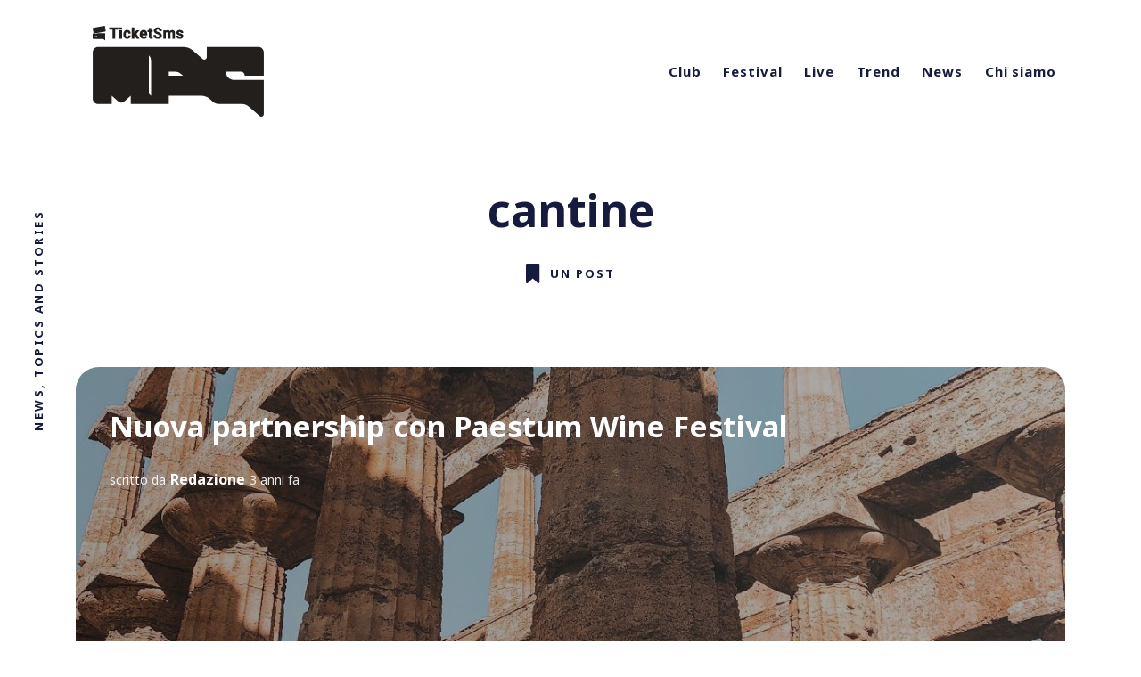

--- FILE ---
content_type: text/html; charset=utf-8
request_url: https://mag.ticketsms.it/tag/cantine/
body_size: 7755
content:
<!DOCTYPE html>
<html lang="it">
	<head>
		<meta charset="utf-8">
		<meta http-equiv="X-UA-Compatible" content="IE=edge">
		<title>cantine - TicketSms</title>
		<meta name="HandheldFriendly" content="True">
		<meta name="MobileOptimized" content="320">
		<meta name="viewport" content="width=device-width, initial-scale=1">
		<link rel="preconnect" href="https://fonts.googleapis.com"> 
<link rel="preconnect" href="https://fonts.gstatic.com" crossorigin>
<link rel="preload" as="style" href="https://fonts.googleapis.com/css2?family=Noto+Sans:ital,wght@0,400;0,700;1,400;1,700&display=swap">
<link rel="stylesheet" href="https://fonts.googleapis.com/css2?family=Noto+Sans:ital,wght@0,400;0,700;1,400;1,700&display=swap">		<link rel="stylesheet" type="text/css" href="/assets/css/screen.css?v=ecf5280615">
		<link rel="icon" href="https://dcpzi471dk94m.cloudfront.net/prod/2020/07/favicon.png" type="image/png">
    <link rel="canonical" href="https://mag.ticketsms.it/tag/cantine/">
    <meta name="referrer" content="no-referrer-when-downgrade">
    
    <meta property="og:site_name" content="TicketSms">
    <meta property="og:type" content="website">
    <meta property="og:title" content="cantine - TicketSms">
    <meta property="og:description" content="News, topics and stories by TicketSms.">
    <meta property="og:url" content="https://mag.ticketsms.it/tag/cantine/">
    <meta property="og:image" content="https://static.ghost.org/v3.0.0/images/publication-cover.png">
    <meta property="article:publisher" content="https://www.facebook.com/ticketsms">
    <meta name="twitter:card" content="summary_large_image">
    <meta name="twitter:title" content="cantine - TicketSms">
    <meta name="twitter:description" content="News, topics and stories by TicketSms.">
    <meta name="twitter:url" content="https://mag.ticketsms.it/tag/cantine/">
    <meta name="twitter:image" content="https://static.ghost.org/v3.0.0/images/publication-cover.png">
    <meta name="twitter:site" content="@ticketsms">
    <meta property="og:image:width" content="1200">
    <meta property="og:image:height" content="416">
    
    <script type="application/ld+json">
{
    "@context": "https://schema.org",
    "@type": "Series",
    "publisher": {
        "@type": "Organization",
        "name": "TicketSms",
        "url": "https://mag.ticketsms.it/",
        "logo": {
            "@type": "ImageObject",
            "url": "https://dcpzi471dk94m.cloudfront.net/prod/2025/01/logo-mag-new-2.svg"
        }
    },
    "url": "https://mag.ticketsms.it/tag/cantine/",
    "name": "cantine",
    "mainEntityOfPage": "https://mag.ticketsms.it/tag/cantine/"
}
    </script>

    <meta name="generator" content="Ghost 5.105">
    <link rel="alternate" type="application/rss+xml" title="TicketSms" href="https://mag.ticketsms.it/rss/">
    <script defer src="https://cdn.jsdelivr.net/ghost/portal@~2.46/umd/portal.min.js" data-i18n="true" data-ghost="https://mag.ticketsms.it/" data-key="ce6fec62a89c7230806eafeb9b" data-api="https://mag.ticketsms.it/ghost/api/content/" data-locale="it" crossorigin="anonymous"></script><style id="gh-members-styles">.gh-post-upgrade-cta-content,
.gh-post-upgrade-cta {
    display: flex;
    flex-direction: column;
    align-items: center;
    font-family: -apple-system, BlinkMacSystemFont, 'Segoe UI', Roboto, Oxygen, Ubuntu, Cantarell, 'Open Sans', 'Helvetica Neue', sans-serif;
    text-align: center;
    width: 100%;
    color: #ffffff;
    font-size: 16px;
}

.gh-post-upgrade-cta-content {
    border-radius: 8px;
    padding: 40px 4vw;
}

.gh-post-upgrade-cta h2 {
    color: #ffffff;
    font-size: 28px;
    letter-spacing: -0.2px;
    margin: 0;
    padding: 0;
}

.gh-post-upgrade-cta p {
    margin: 20px 0 0;
    padding: 0;
}

.gh-post-upgrade-cta small {
    font-size: 16px;
    letter-spacing: -0.2px;
}

.gh-post-upgrade-cta a {
    color: #ffffff;
    cursor: pointer;
    font-weight: 500;
    box-shadow: none;
    text-decoration: underline;
}

.gh-post-upgrade-cta a:hover {
    color: #ffffff;
    opacity: 0.8;
    box-shadow: none;
    text-decoration: underline;
}

.gh-post-upgrade-cta a.gh-btn {
    display: block;
    background: #ffffff;
    text-decoration: none;
    margin: 28px 0 0;
    padding: 8px 18px;
    border-radius: 4px;
    font-size: 16px;
    font-weight: 600;
}

.gh-post-upgrade-cta a.gh-btn:hover {
    opacity: 0.92;
}</style>
    <script defer src="https://cdn.jsdelivr.net/ghost/sodo-search@~1.5/umd/sodo-search.min.js" data-key="ce6fec62a89c7230806eafeb9b" data-styles="https://cdn.jsdelivr.net/ghost/sodo-search@~1.5/umd/main.css" data-sodo-search="https://mag.ticketsms.it/" data-locale="it" crossorigin="anonymous"></script>
    
    <link href="https://mag.ticketsms.it/webmentions/receive/" rel="webmention">
    <script defer src="/public/cards.min.js?v=ecf5280615"></script>
    <link rel="stylesheet" type="text/css" href="/public/cards.min.css?v=ecf5280615">
    <script defer src="/public/member-attribution.min.js?v=ecf5280615"></script><style>:root {--ghost-accent-color: #15171A;}</style>
    <style>
    article p {
        text-align: justify;
    }

  .header-logo .is-logo img {
    max-width: 100%;
    max-height: 102px;
  }

  @media (max-width: 479px) {
    .header-logo .is-logo img {
        max-height: 60px;
    }
  }
</style>
<!-- Global site tag (gtag.js) - Google Analytics -->
<script async src="https://www.googletagmanager.com/gtag/js?id=UA-67003982-4"></script>
<script>
  window.dataLayer = window.dataLayer || [];
  function gtag(){dataLayer.push(arguments);}
  gtag('js', new Date());

  gtag('config', 'UA-67003982-4');
</script>
	</head>
	<body class="tag-template tag-cantine">
		<div class="global-wrap">
			<div class="section-content-wrap">
				<div class="section-header wrap">
	<header class="header-wrap flex">
		<div class="header-logo">
			<h1 class="is-logo"><a href="https://mag.ticketsms.it"><img src="https://dcpzi471dk94m.cloudfront.net/prod/2025/01/logo-mag-new-2.svg" alt="TicketSms"></a></h1>

		</div>
		<div class="header-nav">
			<nav class="nav-wrap">
				<label for="toggle" class="nav-label hamburger hamburger-minus">
					<span class="hamburger-box">
						<span class="hamburger-inner"></span>
					</span>
				</label>
				<input type="checkbox" id="toggle" class="nav-toggle">
				<ul class="nav-list">
					
<li class="nav-list-item">
	<a href="https://mag.ticketsms.it/club/" class="nav-link">Club</a>
	<span class="nav-dot"></span>
</li>
<li class="nav-list-item">
	<a href="https://mag.ticketsms.it/festival/" class="nav-link">Festival</a>
	<span class="nav-dot"></span>
</li>
<li class="nav-list-item">
	<a href="https://mag.ticketsms.it/live/" class="nav-link">Live</a>
	<span class="nav-dot"></span>
</li>
<li class="nav-list-item">
	<a href="https://mag.ticketsms.it/trend/" class="nav-link">Trend</a>
	<span class="nav-dot"></span>
</li>
<li class="nav-list-item">
	<a href="https://mag.ticketsms.it/news/" class="nav-link">News</a>
	<span class="nav-dot"></span>
</li>
<li class="nav-list-item">
	<a href="https://mag.ticketsms.it/about-us/" class="nav-link">Chi siamo</a>
	<span class="nav-dot"></span>
</li>

														</ul>
			</nav>
		</div>
		<div class="blog-description flex">News, topics and stories</div>
	</header>
</div>				<div class="section-profile">
	<div class="profile-wrap ">
		<h1>cantine</h1>
		<div class="posts-number">
			<svg role="img" viewBox="0 0 24 24" xmlns="http://www.w3.org/2000/svg"><path d="M14.4429008,23.7744902 L8.34787826,17.944169 L2.25285576,23.7744902 C2.10780746,23.8894094 1.94171423,23.9595562 1.77120393,23.9868714 C1.71719951,23.9954904 1.66181846,24 1.6053913,24 C0.733763643,24 4.4408921e-16,23.3090623 4.4408921e-16,22.42036 L4.4408921e-16,1.25412932 C4.4408921e-16,0.723799848 0.28433197,0.244699969 0.822236618,0.0663515255 C0.982404415,0.0132460589 1.12666656,-0.00204032517 1.28186513,0.000211809426 C1.35304676,0.0012447482 1.38046168,0.0031905923 1.50305219,0.0133965248 C1.55929016,0.0180784608 1.58577038,0.0196251488 1.6053913,0.0196251488 L15.0902609,0.0196251488 C15.1098818,0.0196251488 15.136362,0.0180784608 15.1926,0.0133965248 C15.3151905,0.0031905923 15.3426054,0.0012447482 15.413787,0.000211809426 C15.5689856,-0.00204032517 15.7132478,0.0132460589 15.8734156,0.0663515255 C16.4113202,0.244699969 16.6956522,0.723799848 16.6956522,1.25412932 L16.6956522,22.42036 C16.6956522,23.3090623 15.9618885,24 15.0902609,24 C15.0061199,24 14.9243049,23.9899728 14.8459304,23.9710405 C14.7032293,23.9368156 14.5655424,23.871657 14.4429008,23.7744902 Z"/></svg>			<span>
				Un post
			</span>
		</div>
	</div>
</div>
<div id="loop" class="section-loop wrap">
	<div class="items-wrap flex">
		<div class="item-wrap flex post tag-paestum-wine-festival tag-festival tag-paestum tag-ticketsms tag-vino tag-viticoltori tag-cantine tag-biodiversita tag-cultura tag-winelovers tag-partnership tag-biglietti tag-pwf tag-hash-import-2023-06-15-15-43 is-image">
	<article>
		<a href="/paestum-wine-festival/nuova-partnership-con-paestum-wine-festival/" class="item-link-overlay" aria-label="Nuova partnership con Paestum Wine Festival"></a>
		<div class="item-image" style="background-image: url(https://dcpzi471dk94m.cloudfront.net/prod/2023/02/TRAVEL-_-PAESTUM--LA-ANTIGUA-POSEIDONIA-1.jpeg)"></div>
		<h2><a href="/paestum-wine-festival/nuova-partnership-con-paestum-wine-festival/" class="white">Nuova partnership con Paestum Wine Festival</a></h2>
		<div class="item-meta white is-primary-tag ">
			<span>scritto da</span>
			<a href="/author/redazione/">Redazione</a>
			<time datetime="2023-03-13">3 anni fa</time>
		</div>
		<a class="primary-tag global-tag white" href="/tag/paestum-wine-festival/">Paestum Wine Festival</a>
			</article>
</div>	</div>
</div><div class="section-load-more">
	<div class="load-more">
		<span>Carica altro</span>
	</div>
</div><nav class="section-pagination pagination">
</nav>
							</div>
			<footer class="section-footer">
	<div class="footer-wrap wrap flex">
		<div class="footer-logo flex">
			<a class="is-logo" href="https://mag.ticketsms.it"><img src="https://dcpzi471dk94m.cloudfront.net/prod/2025/01/logo-mag-new-2.svg" alt="TicketSms"></a>
		</div>
		<div class="footer-nav">
			<ul class="nav-list">
				
<li class="nav-list-item">
	<a href="https://mag.ticketsms.it/club/" class="nav-link">Club</a>
	<span class="nav-dot"></span>
</li>
<li class="nav-list-item">
	<a href="https://mag.ticketsms.it/festival/" class="nav-link">Festival</a>
	<span class="nav-dot"></span>
</li>
<li class="nav-list-item">
	<a href="https://mag.ticketsms.it/live/" class="nav-link">Live</a>
	<span class="nav-dot"></span>
</li>
<li class="nav-list-item">
	<a href="https://mag.ticketsms.it/trend/" class="nav-link">Trend</a>
	<span class="nav-dot"></span>
</li>
<li class="nav-list-item">
	<a href="https://mag.ticketsms.it/news/" class="nav-link">News</a>
	<span class="nav-dot"></span>
</li>
<li class="nav-list-item">
	<a href="https://mag.ticketsms.it/about-us/" class="nav-link">Chi siamo</a>
	<span class="nav-dot"></span>
</li>

				<li class="nav-list-item">
					<a href="/legal-notes" class="nav-link">Note legali</a>
					<span class="nav-dot"></span>
				</li>
			</ul>
		</div>
		<div class="footer-social-links flex">


			<a href="https://www.facebook.com/ticketsms" aria-label="link Facebook"><svg class="global-svg" role="img" viewBox="0 0 24 24" xmlns="http://www.w3.org/2000/svg"><path d="M23.9981 11.9991C23.9981 5.37216 18.626 0 11.9991 0C5.37216 0 0 5.37216 0 11.9991C0 17.9882 4.38789 22.9522 10.1242 23.8524V15.4676H7.07758V11.9991H10.1242V9.35553C10.1242 6.34826 11.9156 4.68714 14.6564 4.68714C15.9692 4.68714 17.3424 4.92149 17.3424 4.92149V7.87439H15.8294C14.3388 7.87439 13.8739 8.79933 13.8739 9.74824V11.9991H17.2018L16.6698 15.4676H13.8739V23.8524C19.6103 22.9522 23.9981 17.9882 23.9981 11.9991Z"/></svg></a>

			<a href="https://www.instagram.com/ticketsms"
				aria-label="link Instagram"><svg class="global-svg" role="img" viewBox="0 0 24 24" xmlns="http://www.w3.org/2000/svg"><path d="M12 0C8.74 0 8.333.015 7.053.072 5.775.132 4.905.333 4.14.63c-.789.306-1.459.717-2.126 1.384S.935 3.35.63 4.14C.333 4.905.131 5.775.072 7.053.012 8.333 0 8.74 0 12s.015 3.667.072 4.947c.06 1.277.261 2.148.558 2.913.306.788.717 1.459 1.384 2.126.667.666 1.336 1.079 2.126 1.384.766.296 1.636.499 2.913.558C8.333 23.988 8.74 24 12 24s3.667-.015 4.947-.072c1.277-.06 2.148-.262 2.913-.558.788-.306 1.459-.718 2.126-1.384.666-.667 1.079-1.335 1.384-2.126.296-.765.499-1.636.558-2.913.06-1.28.072-1.687.072-4.947s-.015-3.667-.072-4.947c-.06-1.277-.262-2.149-.558-2.913-.306-.789-.718-1.459-1.384-2.126C21.319 1.347 20.651.935 19.86.63c-.765-.297-1.636-.499-2.913-.558C15.667.012 15.26 0 12 0zm0 2.16c3.203 0 3.585.016 4.85.071 1.17.055 1.805.249 2.227.415.562.217.96.477 1.382.896.419.42.679.819.896 1.381.164.422.36 1.057.413 2.227.057 1.266.07 1.646.07 4.85s-.015 3.585-.074 4.85c-.061 1.17-.256 1.805-.421 2.227-.224.562-.479.96-.899 1.382-.419.419-.824.679-1.38.896-.42.164-1.065.36-2.235.413-1.274.057-1.649.07-4.859.07-3.211 0-3.586-.015-4.859-.074-1.171-.061-1.816-.256-2.236-.421-.569-.224-.96-.479-1.379-.899-.421-.419-.69-.824-.9-1.38-.165-.42-.359-1.065-.42-2.235-.045-1.26-.061-1.649-.061-4.844 0-3.196.016-3.586.061-4.861.061-1.17.255-1.814.42-2.234.21-.57.479-.96.9-1.381.419-.419.81-.689 1.379-.898.42-.166 1.051-.361 2.221-.421 1.275-.045 1.65-.06 4.859-.06l.045.03zm0 3.678c-3.405 0-6.162 2.76-6.162 6.162 0 3.405 2.76 6.162 6.162 6.162 3.405 0 6.162-2.76 6.162-6.162 0-3.405-2.76-6.162-6.162-6.162zM12 16c-2.21 0-4-1.79-4-4s1.79-4 4-4 4 1.79 4 4-1.79 4-4 4zm7.846-10.405c0 .795-.646 1.44-1.44 1.44-.795 0-1.44-.646-1.44-1.44 0-.794.646-1.439 1.44-1.439.793-.001 1.44.645 1.44 1.439z"/></svg></a>
			<a href="https://www.tiktok.com/@ticketsms?_t=8Yxl1CR4otR&_r=1"
				aria-label="link TikTok"><svg class="global-svg" role="img" viewBox="0 0 24 24" xmlns="http://www.w3.org/2000/svg"><path d="M12.53.02C13.84 0 15.14.01 16.44 0c.08 1.53.63 3.09 1.75 4.17 1.12 1.11 2.7 1.62 4.24 1.79v4.03c-1.44-.05-2.89-.35-4.2-.97-.57-.26-1.1-.59-1.62-.93-.01 2.92.01 5.84-.02 8.75-.08 1.4-.54 2.79-1.35 3.94-1.31 1.92-3.58 3.17-5.91 3.21-1.43.08-2.86-.31-4.08-1.03-2.02-1.19-3.44-3.37-3.65-5.71-.02-.5-.03-1-.01-1.49.18-1.9 1.12-3.72 2.58-4.96 1.66-1.44 3.98-2.13 6.15-1.72.02 1.48-.04 2.96-.04 4.44-.99-.32-2.15-.23-3.02.37-.63.41-1.11 1.04-1.36 1.75-.21.51-.15 1.07-.14 1.61.24 1.64 1.82 3.02 3.5 2.87 1.12-.01 2.19-.66 2.77-1.61.19-.33.4-.67.41-1.06.1-1.79.06-3.57.07-5.36.01-4.03-.01-8.05.02-12.07z"/></svg></a>
			<a href="https://www.linkedin.com/company/ticketsms"
				aria-label="link Linkedin"><svg class="global-svg" role="img" viewBox="0 0 24 24" xmlns="http://www.w3.org/2000/svg"><path d="M20.447 20.452h-3.554v-5.569c0-1.328-.027-3.037-1.852-3.037-1.853 0-2.136 1.445-2.136 2.939v5.667H9.351V9h3.414v1.561h.046c.477-.9 1.637-1.85 3.37-1.85 3.601 0 4.267 2.37 4.267 5.455v6.286zM5.337 7.433c-1.144 0-2.063-.926-2.063-2.065 0-1.138.92-2.063 2.063-2.063 1.14 0 2.064.925 2.064 2.063 0 1.139-.925 2.065-2.064 2.065zm1.782 13.019H3.555V9h3.564v11.452zM22.225 0H1.771C.792 0 0 .774 0 1.729v20.542C0 23.227.792 24 1.771 24h20.451C23.2 24 24 23.227 24 22.271V1.729C24 .774 23.2 0 22.222 0h.003z"/></svg></a>
			<a href="https://www.treedom.net/it/organization/ticketsms/event/ticketsms-forest"
				aria-label="link Treedom"><?xml version="1.0" encoding="UTF-8"?>
<svg role='img' id="treedom" xmlns="http://www.w3.org/2000/svg" viewBox="0 0 515 200">
  <g>
    <path d="M335.31,60.58c0-1.2.43-2.23,1.29-3.09.85-.86,1.88-1.28,3.09-1.28s2.23.43,3.09,1.28c.85.85,1.28,1.89,1.28,3.09v52.6c0,8.46-2.99,15.68-8.96,21.65-5.98,5.98-13.2,8.97-21.65,8.97s-15.68-2.99-21.66-8.97-8.97-13.2-8.97-21.65,2.99-15.67,8.97-21.66c5.98-5.98,13.2-8.96,21.66-8.96s15.67,2.99,21.65,8.96c.07.08.14.15.22.22v-31.17h-.01ZM335.31,113.18c0-6.05-2.14-11.21-6.4-15.47-4.27-4.26-9.43-6.4-15.47-6.4s-11.21,2.13-15.48,6.4c-4.27,4.26-6.4,9.43-6.4,15.47s2.13,11.21,6.4,15.48c4.26,4.26,9.42,6.39,15.48,6.39s11.21-2.13,15.47-6.39c4.26-4.27,6.4-9.42,6.4-15.48Z"/>
    <path d="M402.82,91.53c-5.98-5.98-13.2-8.96-21.65-8.96s-15.67,2.99-21.65,8.96c-5.98,5.98-8.97,13.2-8.97,21.66s2.99,15.68,8.97,21.65c5.98,5.98,13.2,8.97,21.65,8.97s15.68-2.99,21.65-8.97c5.98-5.98,8.97-13.2,8.97-21.65s-2.99-15.67-8.97-21.66ZM396.64,128.66c-4.27,4.26-9.43,6.39-15.48,6.39s-11.21-2.13-15.47-6.39c-4.27-4.27-6.4-9.42-6.4-15.48s2.13-11.21,6.4-15.47c4.26-4.26,9.42-6.4,15.47-6.4s11.21,2.13,15.48,6.4c4.26,4.26,6.39,9.43,6.39,15.47s-2.13,11.21-6.39,15.48Z"/>
    <path d="M426.85,139.43c0,1.2-.43,2.24-1.29,3.09-.86.86-1.88,1.29-3.09,1.29s-2.23-.43-3.09-1.29c-.86-.85-1.29-1.89-1.29-3.09v-52.49c0-1.2.43-2.23,1.29-3.09.86-.86,1.89-1.28,3.09-1.28s2.23.43,3.09,1.28,1.29,1.89,1.29,3.09v1.15c4.34-3.68,9.44-5.52,15.31-5.52,6.63,0,12.3,2.35,17,7.05.99.99,1.88,2.02,2.68,3.12.8-1.09,1.7-2.13,2.68-3.12,4.71-4.7,10.37-7.05,17-7.05s12.31,2.35,17.01,7.05c4.7,4.7,7.06,10.37,7.06,17v32.81c0,1.2-.43,2.24-1.29,3.09-.86.86-1.89,1.29-3.09,1.29s-2.23-.43-3.09-1.29c-.86-.85-1.28-1.89-1.28-3.09v-32.81c0-4.22-1.49-7.84-4.49-10.82-2.99-2.99-6.6-4.48-10.83-4.48s-7.84,1.49-10.83,4.48c-2.99,2.99-4.48,6.6-4.48,10.82v32.81c0,1.2-.43,2.24-1.28,3.09-.85.86-1.89,1.29-3.09,1.29s-2.23-.43-3.09-1.29c-.86-.85-1.29-1.89-1.29-3.09v-32.81c0-4.22-1.49-7.84-4.48-10.82-2.99-2.99-6.6-4.48-10.83-4.48s-7.84,1.49-10.83,4.48c-2.99,2.99-4.48,6.6-4.48,10.82v32.81h0Z"/>
  </g>
  <g>
    <path d="M238.98,90.86c-6.03,0-11.17,2.12-15.42,6.37-3.2,3.2-5.19,6.89-5.99,11.07h42.84c-.8-4.18-2.8-7.87-6-11.07-4.25-4.25-9.39-6.37-15.43-6.37Z"/>
    <path d="M123.55,163.42l-4.56,30.47c-.48,3.22,2.01,6.11,5.26,6.11h39.16c3.25,0,5.74-2.89,5.26-6.11l-4.56-30.47c-.43-2.88,1.8-5.47,4.71-5.47h59.73c.36,0,.72-.04,1.07-.08.88.05,1.76.08,2.64.08,29.57,0,52.63-27.92,44.26-58.83-5.55-20.48-25.02-34.08-46.22-33.11h-.25c-1.39-16.01-14.84-28.59-31.23-28.59-7.34,0-14.09,2.53-19.43,6.75C169.03,19.14,144.37,1.53,115.6,1.53c-36.86,0-66.95,28.89-68.88,65.27-21.25,4.06-37.31,22.73-37.31,45.16,0,25.29,20.42,45.81,45.67,45.98.06,0,.11,0,.17,0h63.59c2.91,0,5.14,2.59,4.71,5.47ZM81.29,142.51c-.85.86-1.88,1.29-3.09,1.29-14.59,0-21.87-7.3-21.87-21.87v-30.62h-4.37c-1.2,0-2.23-.43-3.09-1.29-.86-.85-1.29-1.88-1.29-3.09s.42-2.23,1.29-3.09c.85-.86,1.88-1.28,3.09-1.28h4.37v-21.87c0-1.2.43-2.23,1.28-3.09.86-.85,1.89-1.28,3.09-1.28s2.23.43,3.09,1.28c.86.86,1.28,1.89,1.28,3.09v21.87h8.8c1.21,0,2.24.43,3.09,1.28.85.86,1.28,1.89,1.28,3.09s-.43,2.24-1.28,3.09-1.89,1.29-3.09,1.29h-8.8v30.62c0,8.75,4.37,13.12,13.12,13.12,1.2,0,2.23.43,3.09,1.29.85.86,1.28,1.88,1.28,3.09s-.43,2.24-1.28,3.09h.01ZM136.6,92.09c-.85.86-1.89,1.28-3.09,1.28-.69,0-1.33-.14-1.91-.43-2.59-1.1-5.43-1.64-8.53-1.64-6.05,0-11.21,2.13-15.47,6.4-4.26,4.26-6.41,9.43-6.41,15.47v26.25c0,1.2-.43,2.24-1.28,3.09-.86.86-1.88,1.29-3.09,1.29s-2.23-.43-3.09-1.29c-.86-.85-1.29-1.89-1.29-3.09v-52.49c0-1.2.43-2.23,1.29-3.09.85-.86,1.88-1.28,3.09-1.28s2.23.43,3.09,1.28c.85.86,1.28,1.89,1.28,3.09v4.81c6.13-6.13,13.42-9.19,21.88-9.19,4.26,0,8.18.73,11.75,2.18.66.26,1.26.64,1.81,1.15.84.87,1.26,1.92,1.26,3.12s-.43,2.24-1.29,3.09ZM198.01,115.72c-.85.85-1.88,1.28-3.08,1.28h-47.58c.8,4.18,2.8,7.87,6,11.07,3.43,3.42,7.43,5.47,12.01,6.13.05,0,.1.02.16.03.17.02.34.04.51.06.23.03.46.05.68.08.19.02.39.03.58.04.16,0,.32.02.48.03.3,0,.61.02.92.02,4.87.03,9.42-1.44,13.64-4.4,1.98-1.39,3.67-2.96,5.08-4.7.33-.42.71-.8,1.14-1.13,1.01-.67,2.09-.91,3.27-.7,1.18.21,2.12.8,2.82,1.79.69.99.94,2.08.73,3.25-.15.86-.49,1.58-1.03,2.14-1.94,2.43-4.27,4.58-6.99,6.47-6.53,4.62-13.66,6.57-21.41,5.87-.39-.03-.77-.07-1.15-.12-.09,0-.17-.02-.26-.03-.44-.06-.87-.13-1.3-.2-.1-.02-.2-.03-.29-.05h0c-5.96-1.09-11.2-3.89-15.74-8.42-5.96-5.96-8.94-13.15-8.94-21.58s2.98-15.62,8.94-21.58,13.15-8.94,21.58-8.94,15.63,2.98,21.58,8.94c5.96,5.96,8.94,13.15,8.94,21.58,0,1.2-.43,2.23-1.28,3.08h0ZM223.56,128.07c3.43,3.42,7.43,5.47,12.01,6.13.06,0,.11.02.16.03.17.02.34.04.51.06.23.03.45.05.68.08.19.02.38.03.58.04.16,0,.32.02.48.03.3,0,.61.02.92.02,4.88.03,9.42-1.44,13.64-4.4,1.98-1.39,3.67-2.96,5.08-4.7.34-.42.71-.8,1.14-1.13,1-.67,2.09-.91,3.27-.7,1.18.21,2.12.8,2.81,1.79.69.99.94,2.08.73,3.25-.15.86-.49,1.58-1.03,2.14-1.94,2.43-4.27,4.58-7,6.47-6.52,4.62-13.66,6.57-21.4,5.87-.38-.03-.77-.07-1.15-.12-.09,0-.17-.02-.26-.03-.44-.06-.87-.13-1.31-.2-.1-.02-.2-.03-.3-.05h0c-5.96-1.09-11.21-3.89-15.73-8.42-5.96-5.96-8.94-13.15-8.94-21.58s2.98-15.62,8.94-21.58,13.15-8.94,21.58-8.94,15.63,2.98,21.59,8.94,8.93,13.15,8.93,21.58c0,1.2-.42,2.23-1.28,3.08-.85.85-1.88,1.28-3.08,1.28h-47.58c.8,4.18,2.79,7.87,5.99,11.07h.02Z"/>
    <path d="M168.77,90.86c-6.03,0-11.17,2.12-15.42,6.37-3.19,3.2-5.19,6.89-6,11.07h42.84c-.8-4.18-2.8-7.87-6-11.07-4.26-4.25-9.4-6.37-15.43-6.37h.01Z"/>
  </g>
</svg></a>

		</div>

	</div>
	<div class="footer-copyright">
		&copy; 2026 <a href="https://mag.ticketsms.it">TicketSms</a>.
		All Right Reserved.
	</div>
	<div class="footer-company-info">
		<div>TicketSms Mag è una testata giornalistica iscritta al Registro Stampa del Tribunale di Bologna al numero
			8609 in data 11/10/2023 | Direttore responsabile: Mauro Pigozzo.</div>
		<div>Contatti: <a href="mailto:redazione@ticketsms.it">redazione@ticketsms.it</a></div>
		<div>TicketSms SRL | Sede legale: Via Marsala n. 28, 40126, Bologna (BO) | C.F. e Registro Imprese:
			IT03653341200 | Capitale sociale: 11.764,72€ | REA: REA: BO-536183</div>
	</div>
</footer>		</div>
		<div id="notifications" class="global-notification">
	<div class="subscribe">You’ve successfully subscribed to TicketSms</div>
	<div class="signin">Welcome back! You’ve successfully signed in.</div>
	<div class="signup">Great! You’ve successfully signed up.</div>
	<div class="expired">Your link has expired</div>
	<div class="checkout-success">Success! Check your email for magic link to sign-in.</div>
</div>
				<script>var numberPage = 1;</script>
		<script src="/assets/js/index.js?v=ecf5280615"></script>
		<script src="/assets/js/global.js?v=ecf5280615"></script>
		<script src="/assets/js/ityped.js?v=ecf5280615"></script>
		
		<script>
!function(){"use strict";const p=new URLSearchParams(window.location.search),isAction=p.has("action"),isStripe=p.has("stripe"),success=p.get("success"),action=p.get("action"),stripe=p.get("stripe"),n=document.getElementById("notifications"),a="is-subscribe",b="is-signin",c="is-signup",d="is-expired",e="is-checkout-success";p&&(isAction&&(action=="subscribe"&&success=="true"&&n.classList.add(a),action=="signin"&&success=="true"&&n.classList.add(b),action=="signup"&&success=="true"&&n.classList.add(c),success=="false"&&n.classList.add(d)),isStripe&&stripe=="success"&&n.classList.add(e),(isAction||isStripe)&&setTimeout(function(){window.history.replaceState(null,null,window.location.pathname),n.classList.remove(a,b,c,d,e)},5000))}();
</script>

		
		<!-- Global site tag (gtag.js) - Google Analytics -->
<script async src="https://www.googletagmanager.com/gtag/js?id=UA-67003982-4"></script>
<script>
  window.dataLayer = window.dataLayer || [];
  function gtag(){dataLayer.push(arguments);}
  gtag('js', new Date());

  gtag('config', 'UA-67003982-4');
</script>
	</body>
</html>